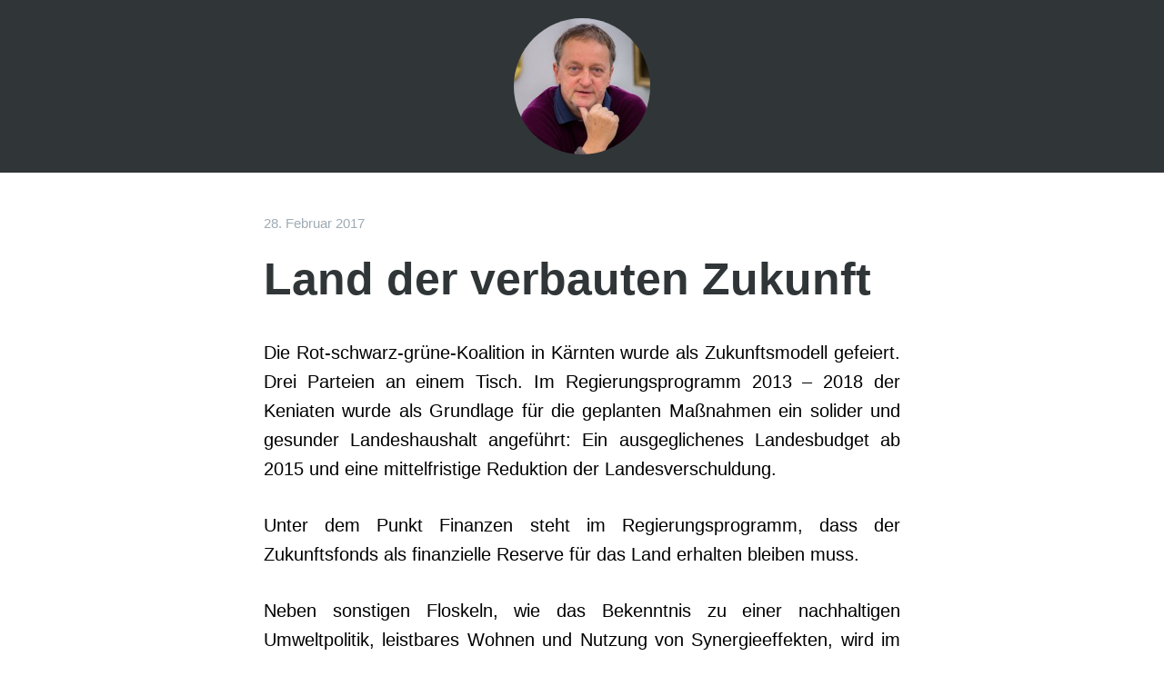

--- FILE ---
content_type: text/html; charset=UTF-8
request_url: http://blog9.at/2017/02/28/land-der-verbauten-zukunft/
body_size: 8488
content:
<!DOCTYPE html>
<html lang="de">
<head>
<meta charset="UTF-8">
<meta name="viewport" content="width=device-width, initial-scale=1">
<title>Land der verbauten Zukunft | Blog No 9</title>
<link rel="profile" href="http://gmpg.org/xfn/11">
<link rel="pingback" href="http://blog9.at/xmlrpc.php">


<meta name='robots' content='max-image-preview:large' />
	<style>img:is([sizes="auto" i], [sizes^="auto," i]) { contain-intrinsic-size: 3000px 1500px }</style>
	<link rel="alternate" type="application/rss+xml" title="Blog No 9 &raquo; Feed" href="https://blog9.at/feed/" />
<link rel="alternate" type="application/rss+xml" title="Blog No 9 &raquo; Kommentar-Feed" href="https://blog9.at/comments/feed/" />
<script type="text/javascript">
/* <![CDATA[ */
window._wpemojiSettings = {"baseUrl":"https:\/\/s.w.org\/images\/core\/emoji\/15.0.3\/72x72\/","ext":".png","svgUrl":"https:\/\/s.w.org\/images\/core\/emoji\/15.0.3\/svg\/","svgExt":".svg","source":{"concatemoji":"http:\/\/blog9.at\/wp-includes\/js\/wp-emoji-release.min.js?ver=6.7.4"}};
/*! This file is auto-generated */
!function(i,n){var o,s,e;function c(e){try{var t={supportTests:e,timestamp:(new Date).valueOf()};sessionStorage.setItem(o,JSON.stringify(t))}catch(e){}}function p(e,t,n){e.clearRect(0,0,e.canvas.width,e.canvas.height),e.fillText(t,0,0);var t=new Uint32Array(e.getImageData(0,0,e.canvas.width,e.canvas.height).data),r=(e.clearRect(0,0,e.canvas.width,e.canvas.height),e.fillText(n,0,0),new Uint32Array(e.getImageData(0,0,e.canvas.width,e.canvas.height).data));return t.every(function(e,t){return e===r[t]})}function u(e,t,n){switch(t){case"flag":return n(e,"\ud83c\udff3\ufe0f\u200d\u26a7\ufe0f","\ud83c\udff3\ufe0f\u200b\u26a7\ufe0f")?!1:!n(e,"\ud83c\uddfa\ud83c\uddf3","\ud83c\uddfa\u200b\ud83c\uddf3")&&!n(e,"\ud83c\udff4\udb40\udc67\udb40\udc62\udb40\udc65\udb40\udc6e\udb40\udc67\udb40\udc7f","\ud83c\udff4\u200b\udb40\udc67\u200b\udb40\udc62\u200b\udb40\udc65\u200b\udb40\udc6e\u200b\udb40\udc67\u200b\udb40\udc7f");case"emoji":return!n(e,"\ud83d\udc26\u200d\u2b1b","\ud83d\udc26\u200b\u2b1b")}return!1}function f(e,t,n){var r="undefined"!=typeof WorkerGlobalScope&&self instanceof WorkerGlobalScope?new OffscreenCanvas(300,150):i.createElement("canvas"),a=r.getContext("2d",{willReadFrequently:!0}),o=(a.textBaseline="top",a.font="600 32px Arial",{});return e.forEach(function(e){o[e]=t(a,e,n)}),o}function t(e){var t=i.createElement("script");t.src=e,t.defer=!0,i.head.appendChild(t)}"undefined"!=typeof Promise&&(o="wpEmojiSettingsSupports",s=["flag","emoji"],n.supports={everything:!0,everythingExceptFlag:!0},e=new Promise(function(e){i.addEventListener("DOMContentLoaded",e,{once:!0})}),new Promise(function(t){var n=function(){try{var e=JSON.parse(sessionStorage.getItem(o));if("object"==typeof e&&"number"==typeof e.timestamp&&(new Date).valueOf()<e.timestamp+604800&&"object"==typeof e.supportTests)return e.supportTests}catch(e){}return null}();if(!n){if("undefined"!=typeof Worker&&"undefined"!=typeof OffscreenCanvas&&"undefined"!=typeof URL&&URL.createObjectURL&&"undefined"!=typeof Blob)try{var e="postMessage("+f.toString()+"("+[JSON.stringify(s),u.toString(),p.toString()].join(",")+"));",r=new Blob([e],{type:"text/javascript"}),a=new Worker(URL.createObjectURL(r),{name:"wpTestEmojiSupports"});return void(a.onmessage=function(e){c(n=e.data),a.terminate(),t(n)})}catch(e){}c(n=f(s,u,p))}t(n)}).then(function(e){for(var t in e)n.supports[t]=e[t],n.supports.everything=n.supports.everything&&n.supports[t],"flag"!==t&&(n.supports.everythingExceptFlag=n.supports.everythingExceptFlag&&n.supports[t]);n.supports.everythingExceptFlag=n.supports.everythingExceptFlag&&!n.supports.flag,n.DOMReady=!1,n.readyCallback=function(){n.DOMReady=!0}}).then(function(){return e}).then(function(){var e;n.supports.everything||(n.readyCallback(),(e=n.source||{}).concatemoji?t(e.concatemoji):e.wpemoji&&e.twemoji&&(t(e.twemoji),t(e.wpemoji)))}))}((window,document),window._wpemojiSettings);
/* ]]> */
</script>
<style id='wp-emoji-styles-inline-css' type='text/css'>

	img.wp-smiley, img.emoji {
		display: inline !important;
		border: none !important;
		box-shadow: none !important;
		height: 1em !important;
		width: 1em !important;
		margin: 0 0.07em !important;
		vertical-align: -0.1em !important;
		background: none !important;
		padding: 0 !important;
	}
</style>
<link rel='stylesheet' id='wp-block-library-css' href='http://blog9.at/wp-includes/css/dist/block-library/style.min.css?ver=6.7.4' type='text/css' media='all' />
<style id='classic-theme-styles-inline-css' type='text/css'>
/*! This file is auto-generated */
.wp-block-button__link{color:#fff;background-color:#32373c;border-radius:9999px;box-shadow:none;text-decoration:none;padding:calc(.667em + 2px) calc(1.333em + 2px);font-size:1.125em}.wp-block-file__button{background:#32373c;color:#fff;text-decoration:none}
</style>
<style id='global-styles-inline-css' type='text/css'>
:root{--wp--preset--aspect-ratio--square: 1;--wp--preset--aspect-ratio--4-3: 4/3;--wp--preset--aspect-ratio--3-4: 3/4;--wp--preset--aspect-ratio--3-2: 3/2;--wp--preset--aspect-ratio--2-3: 2/3;--wp--preset--aspect-ratio--16-9: 16/9;--wp--preset--aspect-ratio--9-16: 9/16;--wp--preset--color--black: #000000;--wp--preset--color--cyan-bluish-gray: #abb8c3;--wp--preset--color--white: #ffffff;--wp--preset--color--pale-pink: #f78da7;--wp--preset--color--vivid-red: #cf2e2e;--wp--preset--color--luminous-vivid-orange: #ff6900;--wp--preset--color--luminous-vivid-amber: #fcb900;--wp--preset--color--light-green-cyan: #7bdcb5;--wp--preset--color--vivid-green-cyan: #00d084;--wp--preset--color--pale-cyan-blue: #8ed1fc;--wp--preset--color--vivid-cyan-blue: #0693e3;--wp--preset--color--vivid-purple: #9b51e0;--wp--preset--gradient--vivid-cyan-blue-to-vivid-purple: linear-gradient(135deg,rgba(6,147,227,1) 0%,rgb(155,81,224) 100%);--wp--preset--gradient--light-green-cyan-to-vivid-green-cyan: linear-gradient(135deg,rgb(122,220,180) 0%,rgb(0,208,130) 100%);--wp--preset--gradient--luminous-vivid-amber-to-luminous-vivid-orange: linear-gradient(135deg,rgba(252,185,0,1) 0%,rgba(255,105,0,1) 100%);--wp--preset--gradient--luminous-vivid-orange-to-vivid-red: linear-gradient(135deg,rgba(255,105,0,1) 0%,rgb(207,46,46) 100%);--wp--preset--gradient--very-light-gray-to-cyan-bluish-gray: linear-gradient(135deg,rgb(238,238,238) 0%,rgb(169,184,195) 100%);--wp--preset--gradient--cool-to-warm-spectrum: linear-gradient(135deg,rgb(74,234,220) 0%,rgb(151,120,209) 20%,rgb(207,42,186) 40%,rgb(238,44,130) 60%,rgb(251,105,98) 80%,rgb(254,248,76) 100%);--wp--preset--gradient--blush-light-purple: linear-gradient(135deg,rgb(255,206,236) 0%,rgb(152,150,240) 100%);--wp--preset--gradient--blush-bordeaux: linear-gradient(135deg,rgb(254,205,165) 0%,rgb(254,45,45) 50%,rgb(107,0,62) 100%);--wp--preset--gradient--luminous-dusk: linear-gradient(135deg,rgb(255,203,112) 0%,rgb(199,81,192) 50%,rgb(65,88,208) 100%);--wp--preset--gradient--pale-ocean: linear-gradient(135deg,rgb(255,245,203) 0%,rgb(182,227,212) 50%,rgb(51,167,181) 100%);--wp--preset--gradient--electric-grass: linear-gradient(135deg,rgb(202,248,128) 0%,rgb(113,206,126) 100%);--wp--preset--gradient--midnight: linear-gradient(135deg,rgb(2,3,129) 0%,rgb(40,116,252) 100%);--wp--preset--font-size--small: 13px;--wp--preset--font-size--medium: 20px;--wp--preset--font-size--large: 36px;--wp--preset--font-size--x-large: 42px;--wp--preset--spacing--20: 0.44rem;--wp--preset--spacing--30: 0.67rem;--wp--preset--spacing--40: 1rem;--wp--preset--spacing--50: 1.5rem;--wp--preset--spacing--60: 2.25rem;--wp--preset--spacing--70: 3.38rem;--wp--preset--spacing--80: 5.06rem;--wp--preset--shadow--natural: 6px 6px 9px rgba(0, 0, 0, 0.2);--wp--preset--shadow--deep: 12px 12px 50px rgba(0, 0, 0, 0.4);--wp--preset--shadow--sharp: 6px 6px 0px rgba(0, 0, 0, 0.2);--wp--preset--shadow--outlined: 6px 6px 0px -3px rgba(255, 255, 255, 1), 6px 6px rgba(0, 0, 0, 1);--wp--preset--shadow--crisp: 6px 6px 0px rgba(0, 0, 0, 1);}:where(.is-layout-flex){gap: 0.5em;}:where(.is-layout-grid){gap: 0.5em;}body .is-layout-flex{display: flex;}.is-layout-flex{flex-wrap: wrap;align-items: center;}.is-layout-flex > :is(*, div){margin: 0;}body .is-layout-grid{display: grid;}.is-layout-grid > :is(*, div){margin: 0;}:where(.wp-block-columns.is-layout-flex){gap: 2em;}:where(.wp-block-columns.is-layout-grid){gap: 2em;}:where(.wp-block-post-template.is-layout-flex){gap: 1.25em;}:where(.wp-block-post-template.is-layout-grid){gap: 1.25em;}.has-black-color{color: var(--wp--preset--color--black) !important;}.has-cyan-bluish-gray-color{color: var(--wp--preset--color--cyan-bluish-gray) !important;}.has-white-color{color: var(--wp--preset--color--white) !important;}.has-pale-pink-color{color: var(--wp--preset--color--pale-pink) !important;}.has-vivid-red-color{color: var(--wp--preset--color--vivid-red) !important;}.has-luminous-vivid-orange-color{color: var(--wp--preset--color--luminous-vivid-orange) !important;}.has-luminous-vivid-amber-color{color: var(--wp--preset--color--luminous-vivid-amber) !important;}.has-light-green-cyan-color{color: var(--wp--preset--color--light-green-cyan) !important;}.has-vivid-green-cyan-color{color: var(--wp--preset--color--vivid-green-cyan) !important;}.has-pale-cyan-blue-color{color: var(--wp--preset--color--pale-cyan-blue) !important;}.has-vivid-cyan-blue-color{color: var(--wp--preset--color--vivid-cyan-blue) !important;}.has-vivid-purple-color{color: var(--wp--preset--color--vivid-purple) !important;}.has-black-background-color{background-color: var(--wp--preset--color--black) !important;}.has-cyan-bluish-gray-background-color{background-color: var(--wp--preset--color--cyan-bluish-gray) !important;}.has-white-background-color{background-color: var(--wp--preset--color--white) !important;}.has-pale-pink-background-color{background-color: var(--wp--preset--color--pale-pink) !important;}.has-vivid-red-background-color{background-color: var(--wp--preset--color--vivid-red) !important;}.has-luminous-vivid-orange-background-color{background-color: var(--wp--preset--color--luminous-vivid-orange) !important;}.has-luminous-vivid-amber-background-color{background-color: var(--wp--preset--color--luminous-vivid-amber) !important;}.has-light-green-cyan-background-color{background-color: var(--wp--preset--color--light-green-cyan) !important;}.has-vivid-green-cyan-background-color{background-color: var(--wp--preset--color--vivid-green-cyan) !important;}.has-pale-cyan-blue-background-color{background-color: var(--wp--preset--color--pale-cyan-blue) !important;}.has-vivid-cyan-blue-background-color{background-color: var(--wp--preset--color--vivid-cyan-blue) !important;}.has-vivid-purple-background-color{background-color: var(--wp--preset--color--vivid-purple) !important;}.has-black-border-color{border-color: var(--wp--preset--color--black) !important;}.has-cyan-bluish-gray-border-color{border-color: var(--wp--preset--color--cyan-bluish-gray) !important;}.has-white-border-color{border-color: var(--wp--preset--color--white) !important;}.has-pale-pink-border-color{border-color: var(--wp--preset--color--pale-pink) !important;}.has-vivid-red-border-color{border-color: var(--wp--preset--color--vivid-red) !important;}.has-luminous-vivid-orange-border-color{border-color: var(--wp--preset--color--luminous-vivid-orange) !important;}.has-luminous-vivid-amber-border-color{border-color: var(--wp--preset--color--luminous-vivid-amber) !important;}.has-light-green-cyan-border-color{border-color: var(--wp--preset--color--light-green-cyan) !important;}.has-vivid-green-cyan-border-color{border-color: var(--wp--preset--color--vivid-green-cyan) !important;}.has-pale-cyan-blue-border-color{border-color: var(--wp--preset--color--pale-cyan-blue) !important;}.has-vivid-cyan-blue-border-color{border-color: var(--wp--preset--color--vivid-cyan-blue) !important;}.has-vivid-purple-border-color{border-color: var(--wp--preset--color--vivid-purple) !important;}.has-vivid-cyan-blue-to-vivid-purple-gradient-background{background: var(--wp--preset--gradient--vivid-cyan-blue-to-vivid-purple) !important;}.has-light-green-cyan-to-vivid-green-cyan-gradient-background{background: var(--wp--preset--gradient--light-green-cyan-to-vivid-green-cyan) !important;}.has-luminous-vivid-amber-to-luminous-vivid-orange-gradient-background{background: var(--wp--preset--gradient--luminous-vivid-amber-to-luminous-vivid-orange) !important;}.has-luminous-vivid-orange-to-vivid-red-gradient-background{background: var(--wp--preset--gradient--luminous-vivid-orange-to-vivid-red) !important;}.has-very-light-gray-to-cyan-bluish-gray-gradient-background{background: var(--wp--preset--gradient--very-light-gray-to-cyan-bluish-gray) !important;}.has-cool-to-warm-spectrum-gradient-background{background: var(--wp--preset--gradient--cool-to-warm-spectrum) !important;}.has-blush-light-purple-gradient-background{background: var(--wp--preset--gradient--blush-light-purple) !important;}.has-blush-bordeaux-gradient-background{background: var(--wp--preset--gradient--blush-bordeaux) !important;}.has-luminous-dusk-gradient-background{background: var(--wp--preset--gradient--luminous-dusk) !important;}.has-pale-ocean-gradient-background{background: var(--wp--preset--gradient--pale-ocean) !important;}.has-electric-grass-gradient-background{background: var(--wp--preset--gradient--electric-grass) !important;}.has-midnight-gradient-background{background: var(--wp--preset--gradient--midnight) !important;}.has-small-font-size{font-size: var(--wp--preset--font-size--small) !important;}.has-medium-font-size{font-size: var(--wp--preset--font-size--medium) !important;}.has-large-font-size{font-size: var(--wp--preset--font-size--large) !important;}.has-x-large-font-size{font-size: var(--wp--preset--font-size--x-large) !important;}
:where(.wp-block-post-template.is-layout-flex){gap: 1.25em;}:where(.wp-block-post-template.is-layout-grid){gap: 1.25em;}
:where(.wp-block-columns.is-layout-flex){gap: 2em;}:where(.wp-block-columns.is-layout-grid){gap: 2em;}
:root :where(.wp-block-pullquote){font-size: 1.5em;line-height: 1.6;}
</style>
<link rel='stylesheet' id='mc4wp-form-themes-css' href='http://blog9.at/wp-content/plugins/mailchimp-for-wp/assets/css/form-themes.css?ver=4.10.1' type='text/css' media='all' />
<link rel='stylesheet' id='fastr-style-css' href='http://blog9.at/wp-content/themes/fastr/style.css?ver=6.7.4' type='text/css' media='all' />
<link rel="https://api.w.org/" href="https://blog9.at/wp-json/" /><link rel="alternate" title="JSON" type="application/json" href="https://blog9.at/wp-json/wp/v2/posts/116" /><link rel="EditURI" type="application/rsd+xml" title="RSD" href="https://blog9.at/xmlrpc.php?rsd" />
<meta name="generator" content="WordPress 6.7.4" />
<link rel="canonical" href="https://blog9.at/2017/02/28/land-der-verbauten-zukunft/" />
<link rel='shortlink' href='https://blog9.at/?p=116' />
<link rel="alternate" title="oEmbed (JSON)" type="application/json+oembed" href="https://blog9.at/wp-json/oembed/1.0/embed?url=https%3A%2F%2Fblog9.at%2F2017%2F02%2F28%2Fland-der-verbauten-zukunft%2F" />
<link rel="alternate" title="oEmbed (XML)" type="text/xml+oembed" href="https://blog9.at/wp-json/oembed/1.0/embed?url=https%3A%2F%2Fblog9.at%2F2017%2F02%2F28%2Fland-der-verbauten-zukunft%2F&#038;format=xml" />
<!-- Analytics by WP Statistics - https://wp-statistics.com -->
		<style type="text/css" id="wp-custom-css">
			.blocksatz-text {
	text-align: justify;
}		</style>
		</head>

<body class="post-template-default single single-post postid-116 single-format-standard">
<div id="page" class="hfeed site">
		<header id="masthead" class="site-header text-center" role="banner">
        <div class="container">
            			    <a class="site-logo"  href="https://blog9.at/" title="Blog No 9" rel="home">
				    <img src="http://blog9.at/wp-content/uploads/2016/01/cropped-WEIX0247-e1451916010458.jpg?s=120&d=mm" alt="" class="header-image" />
			    </a>
		    		    <div class="site-branding text-center">
                
                 		    </div>
        </div>
	</header><!-- #masthead -->

	<div id="content" class="site-content container">
	<div id="primary" class="content-area">
		<main id="main" class="site-main" role="main">

		
			
<article id="post-116" class="post-116 post type-post status-publish format-standard hentry category-allgemein">
	<header class="entry-header">
		<div class="entry-meta">
			<span class="posted-on"><time class="entry-date published" datetime="2017-02-28T10:28:51+01:00">28. Februar 2017</time></span>            
			
		</div><!-- .entry-meta -->
        
		<h1 class="entry-title">Land der verbauten Zukunft</h1>
	</header><!-- .entry-header -->

	<div class="entry-content">
		<p><span lang="DE"><span style="color: #000000;font-family: Arial">Die Rot-schwarz-grüne-Koalition in Kärnten wurde als Zukunftsmodell gefeiert. Drei Parteien an einem Tisch. Im Regierungsprogramm 2013 – 2018 der Keniaten wurde als Grundlage für die geplanten Maßnahmen ein solider und gesunder Landeshaus­halt angeführt: Ein ausgeglichenes Landesbudget ab 2015 und eine mittelfristige Reduktion der Landesverschuldung.</span></span></p>
<p><span lang="DE"><span style="color: #000000;font-family: Arial">Unter dem Punkt Finanzen steht im Regierungsprogramm, dass der Zukunftsfonds als finanzielle Reserve für das Land erhalten bleiben muss.</span></span></p>
<p><span lang="DE"><span style="color: #000000;font-family: Arial">Neben sonstigen Floskeln, wie das Bekenntnis zu einer nachhaltigen Umweltpolitik, leistbares Wohnen und Nutzung von Synergieeffekten, wird im Zukunftsprogramm auf das Wachstum zur Schaffung von neuen Arbeitsplätzen und für den Schuldenabbau gesetzt. „Die Bekämpfung des negativen Triple-A – Arbeitslosigkeit, Abwanderung, Armut – ist nur auf der Grundlage einer starken Wirtschaft möglich.“</span></span></p>
<p><span lang="DE"><span style="color: #000000;font-family: Arial">Welche Ziele wurden von der Zukunftskoalition bis dato erreicht und wie schaut die Realität in Kärnten aus?</span></span></p>
<p><span lang="DE"><span style="color: #000000;font-family: Arial">Kärnten lag in den letzten Jahren beim regionalen Wirtschaftswachstum unter den Schlusslichtern in Österreich. Dies trifft auch auf das Pro-Kopf-Einkommen zu. Die Arbeitslosenrate ist in den letzten Jahren gewachsen und liegt noch immer deutlich über dem Österreich-Durchschnitt; allein in drei Bezirken beträgt diese über 10 %! Auch die Anzahl der von Armut betroffenen Menschen ist in den letzten Jahren nicht gesunken. Der Strompreis liegt an der Spitze von Österreich. Die Neuverschuldung des Landes wird im heurigen Jahr 103 Millionen Euro betragen. Der Zukunftsfonds wird aufgelöst. Fazit: Die Ziele sind von der Realität Lichtjahre entfernt.</span></span></p>
<p><span lang="DE"><span style="color: #000000;font-family: Arial">Wieso ist die Entwicklung in Kärnten so zukunftsbelastend? Weil die Futuristen die Fehler der Wagneranischen Zeit wiederholen, nämlich dass wichtige Personalent­scheidungen nach dem Parteienproporz erfolgen und die alten Seilschaften wieder die Macht übernommen haben. Der Fokus liegt in der Skandalisierung von allem, was mit dem verstorbenen LH Jörg Haider zu tun hat. </span></span></p>
<p><span lang="DE"><span style="color: #000000;font-family: Arial">Jeder, der meine Kommentare in der Kleinen Zeitung in den letzten Jahren gelesen hat, weiß, wie kritisch ich das Wirken des verstorbenen LH beurteilt habe. Aber ein politisches Programm kann sich nicht darauf beschränken, dass man post festum alles per se schlecht redet und abschafft, nur weil es vom Vorgänger stammt. So wurde beispielhaft die Entwicklungsagentur Kärnten GmbH, die äußert erfolgreich war und in den letzten Jahren viele ausländische Betriebe im Land angesiedelt hat, aufgelöst. Dann darf man sich nicht wundern, wenn das Wachstum unter dem öster­reichischen Durchschnitt liegt.</span></span></p>
<p><span lang="DE"><span style="color: #000000;font-family: Arial">Finanzlandesrätin Gaby Schaunig spricht vom intelligenten Sparen. In der Praxis schaut dies so aus, dass in den letzten Jahren weder im Bereich der Verwaltung noch im Bereich der Landeskrankenhäuser Strukturreformen umgesetzt wurden (Kritik Landesrechnungshof). Dafür hat man die Förderungen um 67 Millionen Euro gekürzt. Eine Austeritätspolitik zulasten der wirtschaftlichen Entwicklung. Intelligen­tes Sparen schaut anders aus. </span></span></p>
<p><span lang="DE"><span style="color: #000000;font-family: Arial">Solange ein Landeshauptmann nach Laibach fährt, um sich dafür zu rechtfertigen, dass die eigene Landessprache in die Landesverfassung aufgenommen werden soll, ohne darauf hinzuweisen, dass die deutsche Volksgruppe in Slowenien noch immer nicht anerkannt wird, der in Wien nur Befehle entgegennimmt, und diese dann in Kärnten als Erfolg verkauft, und der nicht die Kraft aufbringt, dass beschäftigungsre­levante Projekte, wie das Hotel in Flattach oder die geplanten Windparks realisiert werden können, solange wird das Land im Österreich-Ranking schlecht abschnei­den.</span></span></p>
<p><span lang="DE"><span style="color: #000000;font-family: Arial">Kärnten wird erst dann wieder auf die Überholspur kommen, wenn man die Fehler nicht bei anderen sucht, die Schuldenbremse in die Verfassung schreibt und statt der Netzwerkpolitik einem Team der besten Köpfe die Chance gibt, einen Masterplan für unser Land zu entwerfen. </span></span></p>
<p>&nbsp;</p>
			</div><!-- .entry-content -->
</article><!-- #post-## -->

			
			
		
		</main><!-- #main -->
	</div><!-- #primary -->


	<div id="secondary" class="widget-area text-center" role="complementary">
				<aside id="mc4wp_form_widget-2" class="widget widget_mc4wp_form_widget"><script>(function() {
	window.mc4wp = window.mc4wp || {
		listeners: [],
		forms: {
			on: function(evt, cb) {
				window.mc4wp.listeners.push(
					{
						event   : evt,
						callback: cb
					}
				);
			}
		}
	}
})();
</script><!-- Mailchimp for WordPress v4.10.1 - https://wordpress.org/plugins/mailchimp-for-wp/ --><form id="mc4wp-form-1" class="mc4wp-form mc4wp-form-34 mc4wp-form-theme mc4wp-form-theme-dark" method="post" data-id="34" data-name="Abonnieren" ><div class="mc4wp-form-fields">
<p>
  <label>Neue Blog-Einträge via E-Mail abonnieren:</label></br>
	<input type="email" name="EMAIL" placeholder="Deine E-Mail Adresse" style="margin: auto;" required />
</p>

<p>
	<input type="submit" value="Abonnieren" />
</p></div><label style="display: none !important;">Wenn du ein Mensch bist, lasse das Feld leer: <input type="text" name="_mc4wp_honeypot" value="" tabindex="-1" autocomplete="off" /></label><input type="hidden" name="_mc4wp_timestamp" value="1768690875" /><input type="hidden" name="_mc4wp_form_id" value="34" /><input type="hidden" name="_mc4wp_form_element_id" value="mc4wp-form-1" /><div class="mc4wp-response"></div></form><!-- / Mailchimp for WordPress Plugin --></aside><aside id="search-2" class="widget widget_search"><form role="search" method="get" class="search-form" action="https://blog9.at/">
	<label>
		<span class="screen-reader-text">Search for:</span>
		<input type="search" class="search-field" placeholder="Search &hellip;" value="" name="s">
	</label>
	<input type="submit" class="search-submit" value="Search">
</form>
</aside><aside id="archives-2" class="widget widget_archive"><h1 class="widget-title">Archiv</h1>
			<ul>
					<li><a href='https://blog9.at/2025/12/'>Dezember 2025</a>&nbsp;(2)</li>
	<li><a href='https://blog9.at/2025/10/'>Oktober 2025</a>&nbsp;(1)</li>
	<li><a href='https://blog9.at/2025/06/'>Juni 2025</a>&nbsp;(1)</li>
	<li><a href='https://blog9.at/2025/04/'>April 2025</a>&nbsp;(1)</li>
	<li><a href='https://blog9.at/2025/03/'>März 2025</a>&nbsp;(2)</li>
	<li><a href='https://blog9.at/2025/01/'>Januar 2025</a>&nbsp;(2)</li>
	<li><a href='https://blog9.at/2024/12/'>Dezember 2024</a>&nbsp;(1)</li>
	<li><a href='https://blog9.at/2024/11/'>November 2024</a>&nbsp;(1)</li>
	<li><a href='https://blog9.at/2024/07/'>Juli 2024</a>&nbsp;(2)</li>
	<li><a href='https://blog9.at/2024/06/'>Juni 2024</a>&nbsp;(2)</li>
	<li><a href='https://blog9.at/2024/04/'>April 2024</a>&nbsp;(1)</li>
	<li><a href='https://blog9.at/2024/03/'>März 2024</a>&nbsp;(1)</li>
	<li><a href='https://blog9.at/2024/02/'>Februar 2024</a>&nbsp;(1)</li>
	<li><a href='https://blog9.at/2024/01/'>Januar 2024</a>&nbsp;(2)</li>
	<li><a href='https://blog9.at/2023/12/'>Dezember 2023</a>&nbsp;(2)</li>
	<li><a href='https://blog9.at/2023/11/'>November 2023</a>&nbsp;(2)</li>
	<li><a href='https://blog9.at/2023/10/'>Oktober 2023</a>&nbsp;(1)</li>
	<li><a href='https://blog9.at/2023/08/'>August 2023</a>&nbsp;(1)</li>
	<li><a href='https://blog9.at/2023/07/'>Juli 2023</a>&nbsp;(3)</li>
	<li><a href='https://blog9.at/2023/06/'>Juni 2023</a>&nbsp;(2)</li>
	<li><a href='https://blog9.at/2023/04/'>April 2023</a>&nbsp;(3)</li>
	<li><a href='https://blog9.at/2023/01/'>Januar 2023</a>&nbsp;(1)</li>
	<li><a href='https://blog9.at/2022/12/'>Dezember 2022</a>&nbsp;(3)</li>
	<li><a href='https://blog9.at/2022/11/'>November 2022</a>&nbsp;(2)</li>
	<li><a href='https://blog9.at/2022/10/'>Oktober 2022</a>&nbsp;(4)</li>
	<li><a href='https://blog9.at/2022/09/'>September 2022</a>&nbsp;(2)</li>
	<li><a href='https://blog9.at/2022/08/'>August 2022</a>&nbsp;(4)</li>
	<li><a href='https://blog9.at/2022/07/'>Juli 2022</a>&nbsp;(1)</li>
	<li><a href='https://blog9.at/2022/06/'>Juni 2022</a>&nbsp;(4)</li>
	<li><a href='https://blog9.at/2022/05/'>Mai 2022</a>&nbsp;(3)</li>
	<li><a href='https://blog9.at/2022/04/'>April 2022</a>&nbsp;(7)</li>
	<li><a href='https://blog9.at/2022/03/'>März 2022</a>&nbsp;(2)</li>
	<li><a href='https://blog9.at/2022/01/'>Januar 2022</a>&nbsp;(3)</li>
	<li><a href='https://blog9.at/2021/12/'>Dezember 2021</a>&nbsp;(4)</li>
	<li><a href='https://blog9.at/2021/11/'>November 2021</a>&nbsp;(1)</li>
	<li><a href='https://blog9.at/2021/10/'>Oktober 2021</a>&nbsp;(2)</li>
	<li><a href='https://blog9.at/2021/09/'>September 2021</a>&nbsp;(1)</li>
	<li><a href='https://blog9.at/2021/06/'>Juni 2021</a>&nbsp;(3)</li>
	<li><a href='https://blog9.at/2021/05/'>Mai 2021</a>&nbsp;(2)</li>
	<li><a href='https://blog9.at/2021/04/'>April 2021</a>&nbsp;(4)</li>
	<li><a href='https://blog9.at/2021/02/'>Februar 2021</a>&nbsp;(2)</li>
	<li><a href='https://blog9.at/2021/01/'>Januar 2021</a>&nbsp;(1)</li>
	<li><a href='https://blog9.at/2020/12/'>Dezember 2020</a>&nbsp;(1)</li>
	<li><a href='https://blog9.at/2020/11/'>November 2020</a>&nbsp;(3)</li>
	<li><a href='https://blog9.at/2020/10/'>Oktober 2020</a>&nbsp;(2)</li>
	<li><a href='https://blog9.at/2020/09/'>September 2020</a>&nbsp;(2)</li>
	<li><a href='https://blog9.at/2020/08/'>August 2020</a>&nbsp;(3)</li>
	<li><a href='https://blog9.at/2020/07/'>Juli 2020</a>&nbsp;(1)</li>
	<li><a href='https://blog9.at/2020/06/'>Juni 2020</a>&nbsp;(1)</li>
	<li><a href='https://blog9.at/2020/05/'>Mai 2020</a>&nbsp;(1)</li>
	<li><a href='https://blog9.at/2020/04/'>April 2020</a>&nbsp;(3)</li>
	<li><a href='https://blog9.at/2020/03/'>März 2020</a>&nbsp;(1)</li>
	<li><a href='https://blog9.at/2019/12/'>Dezember 2019</a>&nbsp;(1)</li>
	<li><a href='https://blog9.at/2019/06/'>Juni 2019</a>&nbsp;(1)</li>
	<li><a href='https://blog9.at/2019/04/'>April 2019</a>&nbsp;(2)</li>
	<li><a href='https://blog9.at/2019/01/'>Januar 2019</a>&nbsp;(1)</li>
	<li><a href='https://blog9.at/2018/12/'>Dezember 2018</a>&nbsp;(2)</li>
	<li><a href='https://blog9.at/2018/11/'>November 2018</a>&nbsp;(2)</li>
	<li><a href='https://blog9.at/2018/08/'>August 2018</a>&nbsp;(1)</li>
	<li><a href='https://blog9.at/2018/07/'>Juli 2018</a>&nbsp;(1)</li>
	<li><a href='https://blog9.at/2018/06/'>Juni 2018</a>&nbsp;(2)</li>
	<li><a href='https://blog9.at/2018/04/'>April 2018</a>&nbsp;(1)</li>
	<li><a href='https://blog9.at/2018/02/'>Februar 2018</a>&nbsp;(2)</li>
	<li><a href='https://blog9.at/2018/01/'>Januar 2018</a>&nbsp;(1)</li>
	<li><a href='https://blog9.at/2017/12/'>Dezember 2017</a>&nbsp;(1)</li>
	<li><a href='https://blog9.at/2017/11/'>November 2017</a>&nbsp;(1)</li>
	<li><a href='https://blog9.at/2017/10/'>Oktober 2017</a>&nbsp;(2)</li>
	<li><a href='https://blog9.at/2017/09/'>September 2017</a>&nbsp;(1)</li>
	<li><a href='https://blog9.at/2017/08/'>August 2017</a>&nbsp;(1)</li>
	<li><a href='https://blog9.at/2017/07/'>Juli 2017</a>&nbsp;(1)</li>
	<li><a href='https://blog9.at/2017/06/'>Juni 2017</a>&nbsp;(1)</li>
	<li><a href='https://blog9.at/2017/05/'>Mai 2017</a>&nbsp;(2)</li>
	<li><a href='https://blog9.at/2017/04/'>April 2017</a>&nbsp;(2)</li>
	<li><a href='https://blog9.at/2017/03/'>März 2017</a>&nbsp;(1)</li>
	<li><a href='https://blog9.at/2017/02/'>Februar 2017</a>&nbsp;(3)</li>
	<li><a href='https://blog9.at/2016/10/'>Oktober 2016</a>&nbsp;(1)</li>
	<li><a href='https://blog9.at/2016/09/'>September 2016</a>&nbsp;(1)</li>
	<li><a href='https://blog9.at/2016/08/'>August 2016</a>&nbsp;(1)</li>
	<li><a href='https://blog9.at/2016/07/'>Juli 2016</a>&nbsp;(1)</li>
	<li><a href='https://blog9.at/2016/06/'>Juni 2016</a>&nbsp;(1)</li>
	<li><a href='https://blog9.at/2016/05/'>Mai 2016</a>&nbsp;(1)</li>
	<li><a href='https://blog9.at/2016/04/'>April 2016</a>&nbsp;(2)</li>
	<li><a href='https://blog9.at/2016/03/'>März 2016</a>&nbsp;(3)</li>
	<li><a href='https://blog9.at/2016/02/'>Februar 2016</a>&nbsp;(1)</li>
	<li><a href='https://blog9.at/2016/01/'>Januar 2016</a>&nbsp;(3)</li>
			</ul>

			</aside>	</div><!-- #secondary -->
	</div><!-- #content -->

	<footer id="colophon" class="site-footer" role="contentinfo">
        <a class="back-to-top" href="#">&uarr;</a>
        <div class="container">
            <div>
                <nav id="site-navigation" class="main-navigation" role="navigation">
			        <div class="menu"><ul>
<li ><a href="https://blog9.at/">Start</a></li></ul></div>
		        </nav><!-- #site-navigation -->
            </div>
		    <div class="site-info">
			    			    Proudly powered by <a href="http://wordpress.org/" rel="generator"  target="_blank">WordPress</a>			    <span class="sep"> | </span>
			    Theme: Fastr by <a href="http://kanishkkunal.in" rel="designer" target="_blank">Kanishk</a>.				</br>
				Impressum: Neuner Johann Mag DDr -  Rosentaler Straße 5/8, 9020 Klagenfurt am Wörthersee
		    </div><!-- .site-info -->
        </div>
	</footer><!-- #colophon -->
</div><!-- #page -->

<script>(function() {function maybePrefixUrlField () {
  const value = this.value.trim()
  if (value !== '' && value.indexOf('http') !== 0) {
    this.value = 'http://' + value
  }
}

const urlFields = document.querySelectorAll('.mc4wp-form input[type="url"]')
for (let j = 0; j < urlFields.length; j++) {
  urlFields[j].addEventListener('blur', maybePrefixUrlField)
}
})();</script><script type="text/javascript" defer src="http://blog9.at/wp-content/plugins/mailchimp-for-wp/assets/js/forms.js?ver=4.10.1" id="mc4wp-forms-api-js"></script>

</body>
</html>

--- FILE ---
content_type: text/css
request_url: http://blog9.at/wp-content/themes/fastr/style.css?ver=6.7.4
body_size: 5377
content:
/*
Theme Name: fastr
Theme URI: http://themes.kanishkkunal.in/fastr
Author: Kanishk Kunal
Author URI: http://kanishkkunal.in
Description: Clean and minimalistic content-oriented responsive theme for faster sites suitable for your personal blog. With its modern look and attention to crisp typography, Fastr lets your readers focus on the content. Fastr uses absolutely no javascript and has a very minimal CSS for its layout and responsiveness.
Version: 1.2.0.0
License: GNU General Public License
License URI: http://www.gnu.org/licenses/gpl-2.0.html
Text Domain: fastr
Domain Path: /languages/
Tags: black, gray, white, one-column, fluid-layout, rtl-language-support, responsive-layout

This theme, like WordPress, is licensed under the GPL.
Use it to make something cool, have fun, and share what you've learned with others.

fastr is based on Underscores http://underscores.me/, (C) 2012-2013 Automattic, Inc.

Resetting and rebuilding styles have been helped along thanks to the fine work of
Eric Meyer http://meyerweb.com/eric/tools/css/reset/index.html
along with Nicolas Gallagher and Jonathan Neal http://necolas.github.com/normalize.css/
and Blueprint http://www.blueprintcss.org/
*/


/* =Reset
-------------------------------------------------------------- */

html, body, div, span, applet, object, iframe,
h1, h2, h3, h4, h5, h6, p, blockquote, pre,
a, abbr, acronym, address, big, cite, code,
del, dfn, em, font, ins, kbd, q, s, samp,
small, strike, strong, sub, sup, tt, var,
dl, dt, dd, ol, ul, li,
fieldset, form, label, legend,
table, caption, tbody, tfoot, thead, tr, th, td {
	border: 0;
	font-family: inherit;
	font-size: 100%;
	font-style: inherit;
	font-weight: inherit;
	margin: 0;
	outline: 0;
	padding: 0;
	vertical-align: baseline;
    
    
}
html {
	font-size: 62.5%; /* Corrects text resizing oddly in IE6/7 when body font-size is set using em units http://clagnut.com/blog/348/#c790 */
	overflow-y: scroll; /* Keeps page centered in all browsers regardless of content height */
	-webkit-text-size-adjust: 100%; /* Prevents iOS text size adjust after orientation change, without disabling user zoom */
	-ms-text-size-adjust:     100%; /* www.456bereastreet.com/archive/201012/controlling_text_size_in_safari_for_ios_without_disabling_user_zoom/ */
}

article,
aside,
details,
figcaption,
figure,
footer,
header,
main,
nav,
section {
	display: block;
}
ol, ul {
	list-style: none;
}
table { /* tables still need 'cellspacing="0"' in the markup */
	border-collapse: separate;
	border-spacing: 0;
}
caption, th, td {
	font-weight: normal;
	text-align: left;
}
blockquote:before, blockquote:after,
q:before, q:after {
	content: "";
}
blockquote, q {
	quotes: "" "";
}
a:focus {
	outline: thin dotted;
}
a:hover,
a:active { /* Improves readability when focused and also mouse hovered in all browsers people.opera.com/patrickl/experiments/keyboard/test */
	outline: 0;
}
a img {
	border: 0;
}


/* =Global
----------------------------------------------- */

body,
button,
input,
select,
textarea {
	color: #303538;
	font-family: Georgia, serif;
	font-size: 20px;
	line-height: 1.6em;
}

/* Headings */
h1, h2, h3, h4, h5, h6 {
	clear: both;
    line-height: 1.4;
    margin-top: 0;
    font-family: Arial, Helvetica, sans-serif;
    font-weight: 700;
}

body {
	background: #fff;
}

.container {
    width: 85%;
    max-width: 700px;
    margin: auto;
}

.site-header {
    background: #303538;
    color: #fff;
}

h1 {
font-size: 5rem;
}

h2 {
font-size: 4rem;
}

h3 {
font-size: 3.5rem;    
}

h4 {
font-size: 3rem;    
}

h5 {
font-size: 2.5rem;    
}

h6 {
font-size: 2rem;    
}

.site-title a, .entry-title a {
    text-decoration: none;
}

.site-title {
font-size: 6rem;
line-height: 2em;
margin-top: -20px;
margin-bottom: 0px;
}

.site-description {
    font-size: 3rem;
    line-height: 2em;
    margin-bottom: 40px;
    font-weight: 300;
    color: #ccc;
}

.header-image {
    display: block;
    margin-left: auto;
    margin-right: auto;
    margin-top: 20px;
    margin-bottom: 20px;
    min-width: 100px;
	max-width: 300px;
	height: auto;
    -webkit-border-radius: 50%;
	-moz-border-radius:    50%;
	border-radius:         50%;
}

.site-title a,
.site-title a:visited,
.site-title a:hover,
.site-title a:focus,
.site-title a:active {
    color: #fff;
}

.entry-meta {
    color: #9EABB3;
    margin-top: 10px;
    margin-bottom: 10px;
    font-size: 1.5rem;
    font-family: Arial, Helvetica, sans-serif;
}

.entry-meta a,
.entry-meta a:visited,
.entry-meta a:focus,
.entry-meta a:active {
    text-decoration: none;
    color: #9EABB3;
}

.entry-meta a:hover {
    text-decoration: underline;
    color: #9EABB3;
}

.entry-header {
    margin-top: 40px;
}

.entry-summary {
position: relative;
margin-bottom: 6rem;
padding-bottom: 2rem;
border-bottom: #EBF2F6 1px solid;
text-align: justify;
text-justify: inter-word;
}

.entry-summary:after {
    display: block;
    content: "";
    width: 7px;
    height: 7px;
    border: #E7EEF2 1px solid;
    position: absolute;
    bottom: -5px;
    left: 50%;
    margin-left: -5px;
    background: #fff;
    -webkit-border-radius: 100%;
    -moz-border-radius: 100%;
    border-radius: 100%;
    box-shadow: #fff 0 0 0 5px;
}

hr {
	background-color: #ccc;
	border: 0;
	height: 1px;
	margin-bottom: 1.5em;
}

/* Text elements */
p {
	margin-bottom: 1.5em;
}
ul, ol {
	margin: 0 0 1.5em 3em;
}
ul {
	list-style: disc;
}
ol {
	list-style: decimal;
}
li > ul,
li > ol {
	margin-bottom: 0;
	margin-left: 1.5em;
}
dt {
	font-weight: bold;
}
dd {
	margin: 0 1.5em 1.5em;
}
b, strong {
	font-weight: bold;
}
dfn, cite, em, i {
	font-style: italic;
}
blockquote {
	margin: 0 1.5em;
}
address {
	margin: 0 0 1.5em;
}
pre {
	background: #eee;
	font-family: "Courier 10 Pitch", Courier, monospace;
	font-size: 15px;
	font-size: 1.5rem;
	line-height: 1.6;
	margin-bottom: 1.6em;
	max-width: 100%;
	overflow: auto;
	padding: 1.6em;
}
code, kbd, tt, var {
	font: 15px Monaco, Consolas, "Andale Mono", "DejaVu Sans Mono", monospace;
}
abbr, acronym {
	border-bottom: 1px dotted #666;
	cursor: help;
}
mark, ins {
	background: #fff9c0;
	text-decoration: none;
}
sup,
sub {
	font-size: 75%;
	height: 0;
	line-height: 0;
	position: relative;
	vertical-align: baseline;
}
sup {
	bottom: 1ex;
}
sub {
	top: .5ex;
}
small {
	font-size: 75%;
}
big {
	font-size: 125%;
}
figure {
	margin: 0;
}
table {
	margin: 0 0 1.5em;
	width: 100%;
}
th {
	font-weight: bold;
}
img {
	height: auto; /* Make sure images are scaled correctly. */
	max-width: 100%; /* Adhere to container width. */
}
button,
input,
select,
textarea {
	font-size: 100%; /* Corrects font size not being inherited in all browsers */
	margin: 0; /* Addresses margins set differently in IE6/7, F3/4, S5, Chrome */
	vertical-align: baseline; /* Improves appearance and consistency in all browsers */
	*vertical-align: middle; /* Improves appearance and consistency in all browsers */
}
button,
input {
	line-height: normal; /* Addresses FF3/4 setting line-height using !important in the UA stylesheet */
}
button,
input[type="button"],
input[type="reset"],
input[type="submit"] {
	border: 1px solid #ccc;
	border-color: #ccc #ccc #bbb #ccc;
	border-radius: 3px;
	background: #e6e6e6;
	box-shadow: inset 0 1px 0 rgba(255, 255, 255, 0.5), inset 0 15px 17px rgba(255, 255, 255, 0.5), inset 0 -5px 12px rgba(0, 0, 0, 0.05);
	color: rgba(0, 0, 0, .8);
	cursor: pointer; /* Improves usability and consistency of cursor style between image-type 'input' and others */
	-webkit-appearance: button; /* Corrects inability to style clickable 'input' types in iOS */
	font-size: 12px;
	font-size: 1.2rem;
	line-height: 1;
	padding: .6em 1em .4em;
	text-shadow: 0 1px 0 rgba(255, 255, 255, 0.8);
}
button:hover,
input[type="button"]:hover,
input[type="reset"]:hover,
input[type="submit"]:hover {
	border-color: #ccc #bbb #aaa #bbb;
	box-shadow: inset 0 1px 0 rgba(255, 255, 255, 0.8), inset 0 15px 17px rgba(255, 255, 255, 0.8), inset 0 -5px 12px rgba(0, 0, 0, 0.02);
}
button:focus,
input[type="button"]:focus,
input[type="reset"]:focus,
input[type="submit"]:focus,
button:active,
input[type="button"]:active,
input[type="reset"]:active,
input[type="submit"]:active {
	border-color: #aaa #bbb #bbb #bbb;
	box-shadow: inset 0 -1px 0 rgba(255, 255, 255, 0.5), inset 0 2px 5px rgba(0, 0, 0, 0.15);
}
input[type="checkbox"],
input[type="radio"] {
	box-sizing: border-box; /* Addresses box sizing set to content-box in IE8/9 */
	padding: 0; /* Addresses excess padding in IE8/9 */
}
input[type="search"] {
	-webkit-appearance: textfield; /* Addresses appearance set to searchfield in S5, Chrome */
	-webkit-box-sizing: content-box; /* Addresses box sizing set to border-box in S5, Chrome (include -moz to future-proof) */
	-moz-box-sizing:    content-box;
	box-sizing:         content-box;
}
input[type="search"]::-webkit-search-decoration { /* Corrects inner padding displayed oddly in S5, Chrome on OSX */
	-webkit-appearance: none;
}
button::-moz-focus-inner,
input::-moz-focus-inner { /* Corrects inner padding and border displayed oddly in FF3/4 www.sitepen.com/blog/2008/05/14/the-devils-in-the-details-fixing-dojos-toolbar-buttons/ */
	border: 0;
	padding: 0;
}
input[type="text"],
input[type="email"],
input[type="url"],
input[type="password"],
input[type="search"],
textarea {
	color: #666;
	border: 1px solid #ccc;
	border-radius: 3px;
}
input[type="text"]:focus,
input[type="email"]:focus,
input[type="url"]:focus,
input[type="password"]:focus,
input[type="search"]:focus,
textarea:focus {
	color: #111;
}
input[type="text"],
input[type="email"],
input[type="url"],
input[type="password"],
input[type="search"] {
	padding: 3px;
}
textarea {
	overflow: auto; /* Removes default vertical scrollbar in IE6/7/8/9 */
	padding-left: 3px;
	vertical-align: top; /* Improves readability and alignment in all browsers */
	width: 98%;
}

/* Links */
a {
	color: #4a4a4a;
}
a:visited {
	color: #4a4a4a;
}
a:hover,
a:focus,
a:active {
	color: #57A3E8;
}

/* Alignment */
.alignleft {
	display: inline;
	float: left;
	margin-right: 1.5em;
}
.alignright {
	display: inline;
	float: right;
	margin-left: 1.5em;
}
.aligncenter {
	clear: both;
	display: block;
	margin: 0 auto;
}

.text-center {
    text-align: center;
}

/* Text meant only for screen readers */
.screen-reader-text {
	clip: rect(1px, 1px, 1px, 1px);
	position: absolute !important;
}

.screen-reader-text:hover,
.screen-reader-text:active,
.screen-reader-text:focus {
	background-color: #f1f1f1;
	border-radius: 3px;
	box-shadow: 0 0 2px 2px rgba(0, 0, 0, 0.6);
	clip: auto !important;
	color: #21759b;
	display: block;
	font-size: 14px;
	font-weight: bold;
	height: auto;
	left: 5px;
	line-height: normal;
	padding: 15px 23px 14px;
	text-decoration: none;
	top: 5px;
	width: auto;
	z-index: 100000; /* Above WP toolbar */
}

/* Clearing */
.clear:before,
.clear:after,
.entry-content:before,
.entry-content:after,
.comment-content:before,
.comment-content:after,
.site-header:before,
.site-header:after,
.site-content:before,
.site-content:after,
.site-footer:before,
.site-footer:after {
	content: '';
	display: table;
}

.clear:after,
.entry-content:after,
.comment-content:after,
.site-header:after,
.site-content:after,
.site-footer:after {
	clear: both;
}


/* =Menu
----------------------------------------------- */

.main-navigation {
    display: inline-block;
}

.main-navigation ul {
	list-style: none;
	margin: 0;
	padding-left: 0;
}
.main-navigation li {
	float: left;
	position: relative;
    margin: 10px;
}
.main-navigation a {
	display: block;
	text-decoration: none;
}
.main-navigation ul ul {
	box-shadow: 0px 0px 3px rgba(0, 0, 0, 0.2);
    background-color: #fff;
	display: none;
	float: left;
	left: 0;
	position: absolute;
	bottom: 1.5em;
	z-index: 99999;
}
.main-navigation ul ul ul {
	left: 90%;
    bottom: 0%;
}
.main-navigation ul ul a {
	width: 200px;
}
.main-navigation ul ul li {
}
.main-navigation li:hover > a {
}
.main-navigation ul ul :hover > a {
    color: #666;
}
.main-navigation ul ul a:hover {
}
.main-navigation ul li:hover > ul {
	display: block;
}
.main-navigation li.current_page_item a,
.main-navigation li.current-menu-item a {
}

/* =Content
----------------------------------------------- */

.sticky header {
    border-left: 3px #EBF2F6 solid;
    padding-left: 10px;
}
.hentry {
	margin: 0 0 1.5em;
}
.byline,
.updated {
	display: none;
}
.single .byline,
.group-blog .byline {
	display: inline;
}
.page-content,
.entry-content,
.entry-summary {
	margin: 1.5em 0 0;
	text-align: justify;
	text-justify: inter-word;
}
.page-links {
	clear: both;
	margin: 0 0 1.5em;
}


/* =Asides
----------------------------------------------- */

.blog .format-aside .entry-title,
.archive .format-aside .entry-title {
	display: none;
}


/* =Media
----------------------------------------------- */

.page-content img.wp-smiley,
.entry-content img.wp-smiley,
.comment-content img.wp-smiley {
	border: none;
	margin-bottom: 0;
	margin-top: 0;
	padding: 0;
}
.wp-caption {
	border: 1px solid #ccc;
	margin-bottom: 1.5em;
	max-width: 100%;
}
.wp-caption img[class*="wp-image-"] {
	display: block;
	margin: 1.2% auto 0;
	max-width: 98%;
}
.wp-caption-text {
	text-align: center;
}
.wp-caption .wp-caption-text {
	margin: 0.8075em 0;
}
.site-main .gallery {
	margin-bottom: 1.5em;
}
.gallery-caption {
}
.site-main .gallery a img {
	border: none;
	height: auto;
	max-width: 90%;
}
.site-main .gallery dd {
	margin: 0;
}
.site-main .gallery-columns-4 .gallery-item {
}
.site-main .gallery-columns-4 .gallery-item img {
}

/* Make sure embeds and iframes fit their containers */
embed,
iframe,
object {
	max-width: 100%;
}


/* =Navigation
----------------------------------------------- */

.site-main [class*="navigation"] {
	margin: auto;
    font-family: Arial, Helvetica, sans-serif;
    font-size: 1.8rem;
    color: #9EABB3;
    text-align: center;
}
[class*="navigation"] .nav-previous {
    position: relative;
    display: inline-block;
	float: left;
}

[class*="navigation"] .nav-next {
	position: relative;
    display: inline-block;
	float: right;
}

[class*="navigation"] .nav-previous a,
[class*="navigation"] .nav-next a {
    
    padding: 5px 15px;
	border: #EBF2F6 2px solid;
    text-decoration: none;
    border-radius: 30px;
    transition: border ease 0.3s;
}


/* =Comments
----------------------------------------------- */
.comment-list, .comment-list .children {
list-style-type: none;
padding: 0;
}

.comment {
    border-top: #EBF2F6 1px solid;    
    font-family: Arial, Helvetica, sans-serif;
    padding-top: 24px;
}

.comment-content {  
    font-family: Georgia, serif;
}

.comments-title {
    font-weight: 300;
}
.comment-author {
    font-size: 1.6rem;
}

.comment-author img.avatar {
    margin-right: 6px;
}

.comment-metadata {
    font-size: 1.4rem;    
    color: #a2a2a2;
}

.comment-metadata a {
    color: #a2a2a2;
    text-decoration: none;
}

ol.comment-list {
    list-style: none;
    margin: 1.5em 1.5em 0 0;
}

li.comment {
    margin-bottom: 2em;
}

.comment-content {
    margin-left: 1.5em;
}

.comment-content a {
	word-wrap: break-word;
}
.bypostauthor {
}

.comment-body .reply {
    font-size: 1.6rem;
}


/* =Widgets
----------------------------------------------- */

.widget {
	margin: 0 0 1.5em;
}

/* Make sure select elements fit in widgets */
.widget select {
	max-width: 100%;
}

/* Search widget */
.widget_search .search-submit {
	display: none;
}

/* Footer */
.site-footer {
    position: relative;
    margin: 6rem 0 0 0;
    padding: 4rem 0;
    border-top: #EBF2F6 1px solid;
    font-family: Arial, Helvetica, sans-serif;
    font-size: 1.3rem;
    line-height: 1.7em;
    color: #BBC7CC;
    text-align: center;
    background: #F7FAFB;
}

.site-footer a {
    color: #BBC7CC; 
    text-decoration: none;
}

.back-to-top {
width: 28px;
height: 28px;
position: absolute;
top: -14px;
left: 50%;
margin-left: -15px;
border: #EBF2F6 1px solid;
text-align: center;
line-height: 2.6rem;
border-radius: 50px;
background: #fff;
transition: box-shadow 0.5s;
text-decoration: none;
}

.widget-area {
    clear: both;
    margin: 8rem 0 0 0;
}

/* =Infinite Scroll
----------------------------------------------- */

/* Globally hidden elements when Infinite Scroll is supported and in use. */
.infinite-scroll .paging-navigation, /* Older / Newer Posts Navigation (always hidden) */
.infinite-scroll.neverending .site-footer { /* Theme Footer (when set to scrolling) */
	display: none;
}

/* When Infinite Scroll has reached its end we need to re-display elements that were hidden (via .neverending) before */
.infinity-end.neverending .site-footer {
	display: block;
}

@media only screen and (max-width: 900px) {
    
    body,
    button,
    input,
    select,
    textarea {
	    font-size: 1.8rem;
    }

    .site-title {
        font-size: 4rem;
        letter-spacing: -1px;
    }

    .site-description {
        font-size: 2rem;
        line-height: 1.5em;
    }

    .entry-meta {
        font-size: 1.5rem;
    }

    h1 {
        font-size: 4.8rem;
        text-indent: -2px;
    }

    h2 {
        font-size: 3.8rem;
    }

    h3 {
        font-size: 3.3rem;
    }

    h4 {
        font-size: 2.8rem;
    }
}

@media only screen and (max-width: 500px) {

    body,
    button,
    input,
    select,
    textarea {
	    font-size: 1.6rem;
    }

    .container {
        width: auto;
        margin-left: 16px;
        margin-right: 16px;
    }

    .site-title {
        font-size: 3rem;
    }

    .site-description {
        font-size: 1.8rem;
    }

    .entry-meta {
        font-size: 1.4rem;
    }

    h1, h2 {
        font-size: 3rem;
        line-height: 1.1em;
        letter-spacing: -1px;
    }

    h3 {
        font-size: 2.8rem;
    }

    h4 {
        font-size: 2.3rem;
    }
}